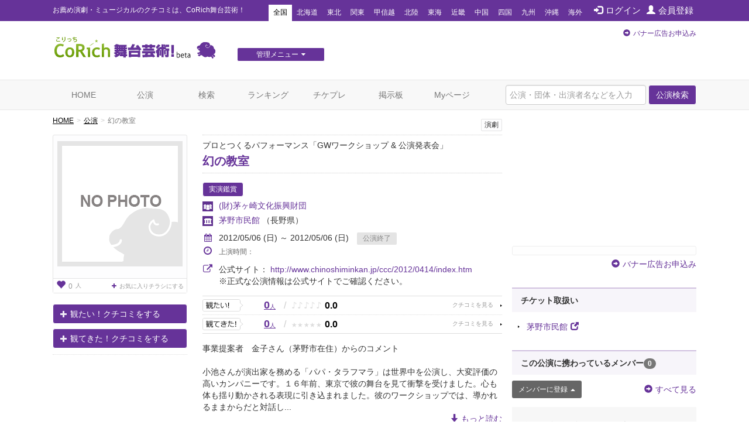

--- FILE ---
content_type: text/html; charset=utf-8
request_url: https://www.google.com/recaptcha/api2/aframe
body_size: 267
content:
<!DOCTYPE HTML><html><head><meta http-equiv="content-type" content="text/html; charset=UTF-8"></head><body><script nonce="42IxMP1_lB8JJ4tF5aakuQ">/** Anti-fraud and anti-abuse applications only. See google.com/recaptcha */ try{var clients={'sodar':'https://pagead2.googlesyndication.com/pagead/sodar?'};window.addEventListener("message",function(a){try{if(a.source===window.parent){var b=JSON.parse(a.data);var c=clients[b['id']];if(c){var d=document.createElement('img');d.src=c+b['params']+'&rc='+(localStorage.getItem("rc::a")?sessionStorage.getItem("rc::b"):"");window.document.body.appendChild(d);sessionStorage.setItem("rc::e",parseInt(sessionStorage.getItem("rc::e")||0)+1);localStorage.setItem("rc::h",'1769073344038');}}}catch(b){}});window.parent.postMessage("_grecaptcha_ready", "*");}catch(b){}</script></body></html>

--- FILE ---
content_type: text/javascript;charset=UTF-8
request_url: https://s-rtb.send.microad.jp/ad?spot=6df4aa8dbbf5de8e409df2976e9e667c&cb=microadCompass.AdRequestor.callback&url=https%3A%2F%2Fstage.corich.jp%2Fstage%2F36495&vo=true&mimes=%5B100%2C300%2C301%2C302%5D&cbt=3b59ef20d91fa6019be4fcf65e&pa=false&ar=false&ver=%5B%22compass.js.v1.20.1%22%5D
body_size: 161
content:
microadCompass.AdRequestor.callback({"spot":"6df4aa8dbbf5de8e409df2976e9e667c","sequence":"2","impression_id":"1963610196377892943"})

--- FILE ---
content_type: text/javascript;charset=UTF-8
request_url: https://s-rtb.send.microad.jp/ad?spot=e0bdc21891be94bba1414f98d8a31fd8&cb=microadCompass.AdRequestor.callback&url=https%3A%2F%2Fstage.corich.jp%2Fstage%2F36495&vo=true&mimes=%5B100%2C300%2C301%2C302%5D&cbt=2bf162c0ffeb72019be4fcf686&pa=false&ar=false&ver=%5B%22compass.js.v1.20.1%22%5D
body_size: 161
content:
microadCompass.AdRequestor.callback({"spot":"e0bdc21891be94bba1414f98d8a31fd8","sequence":"2","impression_id":"1964210196377892943"})

--- FILE ---
content_type: text/javascript;charset=UTF-8
request_url: https://s-rtb.send.microad.jp/ad?spot=2f677c3516dd8f1f7e12696b488d44fe&cb=microadCompass.AdRequestor.callback&url=https%3A%2F%2Fstage.corich.jp%2Fstage%2F36495&vo=true&mimes=%5B100%2C300%2C301%2C302%5D&cbt=7b3bb659c75a9019be4fcf637&pa=false&ar=false&ver=%5B%22compass.js.v1.20.1%22%5D
body_size: 161
content:
microadCompass.AdRequestor.callback({"spot":"2f677c3516dd8f1f7e12696b488d44fe","sequence":"2","impression_id":"1963810196377892943"})

--- FILE ---
content_type: text/javascript;charset=UTF-8
request_url: https://s-rtb.send.microad.jp/ad?spot=8c3f211eec6c843616fb13eb86c373b2&cb=microadCompass.AdRequestor.callback&url=https%3A%2F%2Fstage.corich.jp%2Fstage%2F36495&vo=true&mimes=%5B100%2C300%2C301%2C302%5D&cbt=c4ebf4da93f5d0019be4fcf620&pa=false&ar=false&ver=%5B%22compass.js.v1.20.1%22%5D
body_size: 161
content:
microadCompass.AdRequestor.callback({"spot":"8c3f211eec6c843616fb13eb86c373b2","sequence":"2","impression_id":"1836610196377892943"})

--- FILE ---
content_type: text/javascript;charset=UTF-8
request_url: https://s-rtb.send.microad.jp/ad?spot=cf1d963b5ca8a56004feba3cfa304e53&cb=microadCompass.AdRequestor.callback&url=https%3A%2F%2Fstage.corich.jp%2Fstage%2F36495&vo=true&mimes=%5B100%2C300%2C301%2C302%5D&cbt=44d62b1c5f754c019be4fcf66f&pa=false&ar=false&ver=%5B%22compass.js.v1.20.1%22%5D
body_size: 161
content:
microadCompass.AdRequestor.callback({"spot":"cf1d963b5ca8a56004feba3cfa304e53","sequence":"2","impression_id":"1964410196377892943"})

--- FILE ---
content_type: text/javascript;charset=UTF-8
request_url: https://s-rtb.send.microad.jp/ad?spot=6df4aa8dbbf5de8e409df2976e9e667c&cb=microadCompass.AdRequestor.callback&url=https%3A%2F%2Fstage.corich.jp%2Fstage%2F36495&vo=true&mimes=%5B100%2C300%2C301%2C302%5D&cbt=9e571e7bf32580019be4fcf671&pa=false&ar=false&ver=%5B%22compass.js.v1.20.1%22%5D
body_size: 161
content:
microadCompass.AdRequestor.callback({"spot":"6df4aa8dbbf5de8e409df2976e9e667c","sequence":"2","impression_id":"1963910196377892943"})

--- FILE ---
content_type: text/javascript;charset=UTF-8
request_url: https://s-rtb.send.microad.jp/ad?spot=62af176cb0a817ddec86c2b4e014c59b&cb=microadCompass.AdRequestor.callback&url=https%3A%2F%2Fstage.corich.jp%2Fstage%2F36495&vo=true&mimes=%5B100%2C300%2C301%2C302%5D&cbt=95969ab481549019be4fcf622&pa=false&ar=false&ver=%5B%22compass.js.v1.20.1%22%5D
body_size: 162
content:
microadCompass.AdRequestor.callback({"spot":"62af176cb0a817ddec86c2b4e014c59b","sequence":"2","impression_id":"1836510196377892943"})

--- FILE ---
content_type: text/javascript;charset=UTF-8
request_url: https://s-rtb.send.microad.jp/ad?spot=cf1d963b5ca8a56004feba3cfa304e53&cb=microadCompass.AdRequestor.callback&url=https%3A%2F%2Fstage.corich.jp%2Fstage%2F36495&vo=true&mimes=%5B100%2C300%2C301%2C302%5D&cbt=6da48e10c4afcc019be4fcf65c&pa=false&ar=false&ver=%5B%22compass.js.v1.20.1%22%5D
body_size: 161
content:
microadCompass.AdRequestor.callback({"spot":"cf1d963b5ca8a56004feba3cfa304e53","sequence":"2","impression_id":"1964010196377892943"})

--- FILE ---
content_type: text/javascript;charset=UTF-8
request_url: https://s-rtb.send.microad.jp/ad?spot=8c3f211eec6c843616fb13eb86c373b2&cb=microadCompass.AdRequestor.callback&url=https%3A%2F%2Fstage.corich.jp%2Fstage%2F36495&vo=true&mimes=%5B100%2C300%2C301%2C302%5D&cbt=762b53703e1654019be4fcf618&pa=false&ar=false&ver=%5B%22compass.js.v1.20.1%22%5D
body_size: 161
content:
microadCompass.AdRequestor.callback({"spot":"8c3f211eec6c843616fb13eb86c373b2","sequence":"2","impression_id":"1836810196377892943"})

--- FILE ---
content_type: text/javascript;charset=UTF-8
request_url: https://s-rtb.send.microad.jp/ad?spot=62af176cb0a817ddec86c2b4e014c59b&cb=microadCompass.AdRequestor.callback&url=https%3A%2F%2Fstage.corich.jp%2Fstage%2F36495&vo=true&mimes=%5B100%2C300%2C301%2C302%5D&cbt=172a7d66662c8d019be4fcf634&pa=false&ar=false&ver=%5B%22compass.js.v1.20.1%22%5D
body_size: 161
content:
microadCompass.AdRequestor.callback({"spot":"62af176cb0a817ddec86c2b4e014c59b","sequence":"2","impression_id":"1836710196377892943"})

--- FILE ---
content_type: text/javascript;charset=UTF-8
request_url: https://s-rtb.send.microad.jp/ad?spot=a91440aaf1ffb8e92edbad5a6e19321b&cb=microadCompass.AdRequestor.callback&url=https%3A%2F%2Fstage.corich.jp%2Fstage%2F36495&vo=true&mimes=%5B100%2C300%2C301%2C302%5D&cbt=22c653ea8e7eca019be4fcf697&pa=false&ar=false&ver=%5B%22compass.js.v1.20.1%22%5D
body_size: 161
content:
microadCompass.AdRequestor.callback({"spot":"a91440aaf1ffb8e92edbad5a6e19321b","sequence":"2","impression_id":"1964310196377892943"})

--- FILE ---
content_type: text/javascript;charset=UTF-8
request_url: https://s-rtb.send.microad.jp/ad?spot=f413c5ac32774f749673c55ed7d771a1&cb=microadCompass.AdRequestor.callback&url=https%3A%2F%2Fstage.corich.jp%2Fstage%2F36495&vo=true&mimes=%5B100%2C300%2C301%2C302%5D&cbt=4f73a8fbbe54c0019be4fcf647&pa=false&ar=false&ver=%5B%22compass.js.v1.20.1%22%5D
body_size: 161
content:
microadCompass.AdRequestor.callback({"spot":"f413c5ac32774f749673c55ed7d771a1","sequence":"2","impression_id":"1964110196377892943"})

--- FILE ---
content_type: text/javascript;charset=UTF-8
request_url: https://s-rtb.send.microad.jp/ad?spot=2f677c3516dd8f1f7e12696b488d44fe&cb=microadCompass.AdRequestor.callback&url=https%3A%2F%2Fstage.corich.jp%2Fstage%2F36495&vo=true&mimes=%5B100%2C300%2C301%2C302%5D&cbt=1ed8eccf4340a9019be4fcf649&pa=false&ar=false&ver=%5B%22compass.js.v1.20.1%22%5D
body_size: 161
content:
microadCompass.AdRequestor.callback({"spot":"2f677c3516dd8f1f7e12696b488d44fe","sequence":"2","impression_id":"1963410196377892943"})

--- FILE ---
content_type: text/javascript;charset=UTF-8
request_url: https://s-rtb.send.microad.jp/ad?spot=4a44d0e377100bcc4c58c2c730bce9d2&cb=microadCompass.AdRequestor.callback&url=https%3A%2F%2Fstage.corich.jp%2Fstage%2F36495&vo=true&mimes=%5B100%2C300%2C301%2C302%5D&cbt=a9d2004246a6f0019be4fcf623&pa=false&ar=false&ver=%5B%22compass.js.v1.20.1%22%5D
body_size: 161
content:
microadCompass.AdRequestor.callback({"spot":"4a44d0e377100bcc4c58c2c730bce9d2","sequence":"2","impression_id":"1836310196377892943"})

--- FILE ---
content_type: text/javascript;charset=UTF-8
request_url: https://s-rtb.send.microad.jp/ad?spot=e0bdc21891be94bba1414f98d8a31fd8&cb=microadCompass.AdRequestor.callback&url=https%3A%2F%2Fstage.corich.jp%2Fstage%2F36495&vo=true&mimes=%5B100%2C300%2C301%2C302%5D&cbt=aea64184f2f118019be4fcf682&pa=false&ar=false&ver=%5B%22compass.js.v1.20.1%22%5D
body_size: 161
content:
microadCompass.AdRequestor.callback({"spot":"e0bdc21891be94bba1414f98d8a31fd8","sequence":"2","impression_id":"1963710196377892943"})

--- FILE ---
content_type: text/javascript;charset=UTF-8
request_url: https://s-rtb.send.microad.jp/ad?spot=f413c5ac32774f749673c55ed7d771a1&cb=microadCompass.AdRequestor.callback&url=https%3A%2F%2Fstage.corich.jp%2Fstage%2F36495&vo=true&mimes=%5B100%2C300%2C301%2C302%5D&cbt=ab1f33583b27c0019be4fcf64b&pa=false&ar=false&ver=%5B%22compass.js.v1.20.1%22%5D
body_size: 161
content:
microadCompass.AdRequestor.callback({"spot":"f413c5ac32774f749673c55ed7d771a1","sequence":"2","impression_id":"1964610196377892943"})

--- FILE ---
content_type: text/javascript;charset=UTF-8
request_url: https://s-rtb.send.microad.jp/ad?spot=a91440aaf1ffb8e92edbad5a6e19321b&cb=microadCompass.AdRequestor.callback&url=https%3A%2F%2Fstage.corich.jp%2Fstage%2F36495&vo=true&mimes=%5B100%2C300%2C301%2C302%5D&cbt=936a40355d15e8019be4fcf685&pa=false&ar=false&ver=%5B%22compass.js.v1.20.1%22%5D
body_size: 161
content:
microadCompass.AdRequestor.callback({"spot":"a91440aaf1ffb8e92edbad5a6e19321b","sequence":"2","impression_id":"1963510196377892943"})

--- FILE ---
content_type: text/javascript;charset=UTF-8
request_url: https://s-rtb.send.microad.jp/ad?spot=4a44d0e377100bcc4c58c2c730bce9d2&cb=microadCompass.AdRequestor.callback&url=https%3A%2F%2Fstage.corich.jp%2Fstage%2F36495&vo=true&mimes=%5B100%2C300%2C301%2C302%5D&cbt=4fa1b00d435648019be4fcf636&pa=false&ar=false&ver=%5B%22compass.js.v1.20.1%22%5D
body_size: 161
content:
microadCompass.AdRequestor.callback({"spot":"4a44d0e377100bcc4c58c2c730bce9d2","sequence":"2","impression_id":"1836410196377892943"})